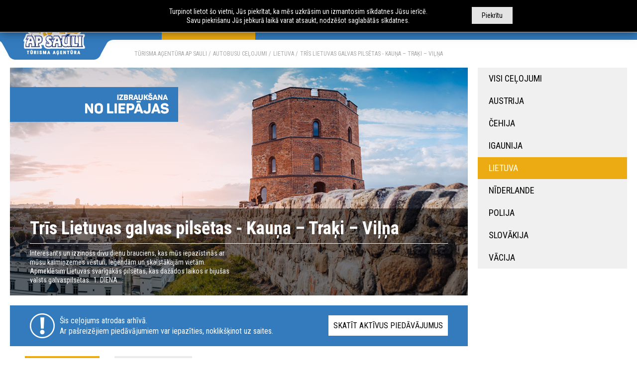

--- FILE ---
content_type: text/html; charset=UTF-8
request_url: https://apsauli.lv/lv/autobusu-celojumi/lietuva/tris-lietuvas-galvas-pilsetas-kauna-%E2%80%93-traki-%E2%80%93-vilna.html
body_size: 6422
content:
 <!doctype html> <html class="no-js" lang="lv" data-dp-locale="lv-LV"> <head> <meta charset="utf-8"> <title>Trīs Lietuvas galvas pilsētas - Kauņa – Traķi – Viļņa | Ceļojumi ar autobusu uz Lietuvu | Tūrisma aģentūra AP Sauli</title> <meta name="description" content="Ceļojumi ar autobusu uz Lietuvu - Trīs Lietuvas galvas pilsētas - Kauņa – Traķi – Viļņa - Interesants un izzinošs divu dienu brauciens, kas mūs iepazīstinās ar mūsu kaimiņzemes vēsturi,..." /> <meta name="google-site-verification" content="ZK5uHOAnv5lFmuZd2q8OU_JP7bqCIJv-kUBQsz3aBCw" /> <base href="/lv/"> <meta http-equiv="x-ua-compatible" content="ie=edge"> <meta name="modxru" content="3e9e82f71c9171a8d1e0153722af5fbb" /> <link rel="alternate" hreflang="lv" href="https://apsauli.lv/lv/autobusu-celojumi/lietuva/tris-lietuvas-galvas-pilsetas-kauna-–-traki-–-vilna.html" /><link rel="alternate" hreflang="ru" href="https://apsauli.lv/ru/avtobusnye-tury/litva/tris-lietuvas-galvas-pilsetas-kauna-–-traki-–-vilna-lietuvaru.html" /> <link href="https://fonts.googleapis.com/css?family=Roboto+Condensed:300,400,700|Roboto:400,500,700&display=swap&subset=cyrillic-ext" rel="stylesheet"> <!-- Google tag (gtag.js) --> <script async src="https://www.googletagmanager.com/gtag/js?id=G-3R9JM6G7TN"></script> <script> window.dataLayer = window.dataLayer || []; function gtag(){dataLayer.push(arguments);} gtag('js', new Date()); gtag('config', 'G-3R9JM6G7TN'); </script> <!-- <link rel="stylesheet" href="/assets/templates/prieks/css/main.css?v=13122019"> <link rel="stylesheet" href="/assets/templates/prieks/css/css.css?v=13122019"> <link rel="stylesheet" href="/assets/templates/prieks/css/datepicker.css"> <link rel="stylesheet" href="/assets/templates/prieks/css/selectric.css"> <link type="text/css" rel="stylesheet" href="assets/templates/prieks/css/lightgallery.min.css" /> <link rel="stylesheet" href="https://use.fontawesome.com/releases/v5.2.0/css/all.css" integrity="sha384-hWVjflwFxL6sNzntih27bfxkr27PmbbK/iSvJ+a4+0owXq79v+lsFkW54bOGbiDQ" crossorigin="anonymous"> --> <link rel="apple-touch-icon" sizes="57x57" href="/assets/templates/prieks/img/favicon/apple-icon-57x57.png"> <link rel="apple-touch-icon" sizes="60x60" href="/assets/templates/prieks/img/favicon/apple-icon-60x60.png"> <link rel="apple-touch-icon" sizes="72x72" href="/assets/templates/prieks/img/favicon/apple-icon-72x72.png"> <link rel="apple-touch-icon" sizes="76x76" href="/assets/templates/prieks/img/favicon/apple-icon-76x76.png"> <link rel="apple-touch-icon" sizes="114x114" href="/assets/templates/prieks/img/favicon/apple-icon-114x114.png"> <link rel="apple-touch-icon" sizes="120x120" href="/assets/templates/prieks/img/favicon/apple-icon-120x120.png"> <link rel="apple-touch-icon" sizes="144x144" href="/assets/templates/prieks/img/favicon/apple-icon-144x144.png"> <link rel="apple-touch-icon" sizes="152x152" href="/assets/templates/prieks/img/favicon/apple-icon-152x152.png"> <link rel="apple-touch-icon" sizes="180x180" href="/assets/templates/prieks/img/favicon/apple-icon-180x180.png"> <link rel="icon" type="image/png" sizes="192x192" href="/assets/templates/prieks/img/favicon/android-icon-192x192.png"> <link rel="icon" type="image/png" sizes="32x32" href="/assets/templates/prieks/img/favicon/favicon-32x32.png"> <link rel="icon" type="image/png" sizes="96x96" href="/assets/templates/prieks/img/favicon/favicon-96x96.png"> <link rel="icon" type="image/png" sizes="16x16" href="/assets/templates/prieks/img/favicon/favicon-16x16.png"> <link rel="manifest" href="/assets/templates/prieks/img/favicon/manifest.json"> <link rel="canonical" href="https://apsauli.lv/lv/autobusu-celojumi/lietuva/tris-lietuvas-galvas-pilsetas-kauna-–-traki-–-vilna.html"> <meta name="msapplication-TileColor" content="#ffffff"> <meta name="msapplication-TileImage" content="/assets/templates/prieks/img/favicon/ms-icon-144x144.png"> <meta name="theme-color" content="#ffffff"> <link rel="stylesheet" href="/assets/components/minifyx/cache/styles_fb5a734242.min.css" type="text/css" /> </head> <body> <!-- Google Tag Manager (noscript) --> <noscript><iframe src="https://www.googletagmanager.com/ns.html?id=GTM-TNKKVLN" height="0" width="0" style="display:none;visibility:hidden"></iframe></noscript> <!-- End Google Tag Manager (noscript) --> <div id="wrap"> <header class="header"> <div class="container"> <div class="logo"> <a href="https://apsauli.lv/lv/"> <img src="assets/templates/prieks/img/logo-new2.png" alt="Tūrisma aģentūra AP SAULI" title="Tūrisma aģentūra AP SAULI"> </a> </div> <div class="langs"> <span> lv </span> <a href="https://apsauli.lv/ru/avtobusnye-tury/litva/tris-lietuvas-galvas-pilsetas-kauna-–-traki-–-vilna-lietuvaru.html" title="ru">ru</a> </div> <nav> <ul class="header__navi"> <li class="active"> <a href="https://apsauli.lv/lv/autobusu-celojumi.html" title="AUTOBUSU CEĻOJUMI"> <strong>AUTOBUSU CEĻOJUMI</strong> </a> <div class="subnav"> <ul> <li><a href="https://apsauli.lv/lv/autobusu-celojumi/austrija.html" title="Austrija">Austrija</a></li><li><a href="https://apsauli.lv/lv/autobusu-celojumi/cehija.html" title="Čehija">Čehija</a></li><li><a href="https://apsauli.lv/lv/autobusu-celojumi/igaunija.html" title="Igaunija">Igaunija</a></li><li><a href="https://apsauli.lv/lv/autobusu-celojumi/lietuva.html" title="Lietuva">Lietuva</a></li><li><a href="https://apsauli.lv/lv/autobusu-celojumi/niderlande.html" title="Nīderlande">Nīderlande</a></li><li><a href="https://apsauli.lv/lv/autobusu-celojumi/polija.html" title="Polija">Polija</a></li><li><a href="https://apsauli.lv/lv/autobusu-celojumi/slovakija.html" title="Slovākija">Slovākija</a></li><li><a href="https://apsauli.lv/lv/autobusu-celojumi/vacija.html" title="Vācija">Vācija</a></li> </ul> </div> </li><li > <a href="https://apsauli.lv/lv/avio-ekskursijas.html" title="Avio ceļojumi"> <strong>Avio ceļojumi</strong> </a> <div class="subnav"> <ul> <li><a href="https://apsauli.lv/lv/avio-ekskursijas/armenija.html" title="Armēnija">Armēnija</a></li><li><a href="https://apsauli.lv/lv/avio-ekskursijas/bulgarija.html" title="Bulgārija">Bulgārija</a></li><li><a href="https://apsauli.lv/lv/avio-ekskursijas/egipte.html" title="Ēģipte">Ēģipte</a></li><li><a href="https://apsauli.lv/lv/avio-ekskursijas/griekija.html" title="Grieķija">Grieķija</a></li><li><a href="https://apsauli.lv/lv/avio-ekskursijas/melnkalne.html" title="Melnkalne">Melnkalne</a></li><li><a href="https://apsauli.lv/lv/avio-ekskursijas/portugale.html" title="Portugāle">Portugāle</a></li><li><a href="https://apsauli.lv/lv/avio-ekskursijas/turcija.html" title="Turcija">Turcija</a></li><li><a href="https://apsauli.lv/lv/avio-ekskursijas/uzbekistana.html" title="Uzbekistāna">Uzbekistāna</a></li> </ul> </div> </li><li > <a href="https://apsauli.lv/lv/carterlidojumi.html" title="Čarterlidojumi"> <strong>Čarterlidojumi</strong> </a> </li><li > <a href="https://apsauli.lv/lv/autobusu-noma/" title="AUTOBUSU NOMA"> <strong>AUTOBUSU NOMA</strong> </a> </li><li > <a href="https://apsauli.lv/lv/citi-pakalpojumi/" title="CITI PAKALPOJUMI"> <strong>CITI PAKALPOJUMI</strong> </a> <div class="subnav"> <ul> <li><a href="https://apsauli.lv/lv/citi-pakalpojumi/auto-noma.html" title="Auto noma">Auto noma</a></li><li><a href="https://apsauli.lv/lv/citi-pakalpojumi/avio-kompensacijas.html" title="Avio kompensācijas">Avio kompensācijas</a></li><li><a href="https://apsauli.lv/lv/citi-pakalpojumi/celojumu-apdrosinasana.html" title="Ceļojumu apdrošināšana">Ceļojumu apdrošināšana</a></li><li><a href="https://apsauli.lv/lv/citi-pakalpojumi/kolektiviem-skolnieku-gruppas.html" title="Grupas pasūtījumi">Grupas pasūtījumi</a></li><li><a href="https://apsauli.lv/lv/citi-pakalpojumi/individualie-celojumi.html" title="Individuālie ceļojumi">Individuālie ceļojumi</a></li><li><a href="https://apsauli.lv/lv/citi-pakalpojumi/kruizu-biletes.html" title="Kruīzi">Kruīzi</a></li><li><a href="https://apsauli.lv/lv/citi-pakalpojumi/pramja-biletes.html" title="Prāmji">Prāmji</a></li><li><a href="https://apsauli.lv/lv/citi-pakalpojumi/vizu-noformesana.html" title="Vīzu noformēšana">Vīzu noformēšana</a></li> </ul> </div> </li><li > <a href="https://apsauli.lv/lv/par-mums/" title="PAR MUMS"> <strong>PAR MUMS</strong> </a> </li> </ul> </nav> </div> </header> <main> <div class="container"> <ul class="crumbs"> <li><a href="https://apsauli.lv/lv/" title="Tūrisma aģentūra AP SAULI">Tūrisma aģentūra AP SAULI</a></li><li><a href="https://apsauli.lv/lv/autobusu-celojumi.html" title="AUTOBUSU CEĻOJUMI">AUTOBUSU CEĻOJUMI</a></li><li><a href="https://apsauli.lv/lv/autobusu-celojumi/lietuva.html" title="Lietuva">Lietuva</a></li> <li><span>Trīs Lietuvas galvas pilsētas - Kauņa – Traķi – Viļņa</span></li> </ul> <div class="layout"> <div class="layout__main"> <article class="page"> <div class="page__card"> <figure class="page__card-image"> <img src="/assets/cache_image/ext/232/cc375a9963ecab579f74eb5d158894dc_920x458_89e.jpg" alt="Trīs Lietuvas galvas pilsētas - Kauņa – Traķi – Viļņa" title="Trīs Lietuvas galvas pilsētas - Kauņa – Traķi – Viļņa"> </figure> <div class="page__card-content"> <h1>Trīs Lietuvas galvas pilsētas - Kauņa – Traķi – Viļņa</h1> <div class="page__card-details"> <div class="page__card-description"> <p>Interesants un izzinošs divu dienu brauciens, kas mūs iepazīstinās ar mūsu kaimiņzemes vēsturi, leģendām un skaistākajām vietām. Apmeklēsim Lietuvas svarīgākās pilsētas, kas dažādos laikos ir bijušas valsts galvaspilsētas. ​​ 1. DIENA....</p> </div> </div> </div> </div> <div class="page__archive-alert"> <a href="https://apsauli.lv/lv/autobusu-celojumi.html" class="page__archive-alert-button">Skatīt aktīvus piedāvājumus</a> <p> Šis ceļojums atrodas arhīvā. <br>Ar pašreizējiem piedāvājumiem var iepazīties, noklikšķinot uz saites. </p> </div> <ul class="page__tabs"> <li> <a href="https://apsauli.lv/lv/autobusu-celojumi/lietuva/tris-lietuvas-galvas-pilsetas-kauna-–-traki-–-vilna.html#" data-tab=".tab-program" class="js-tab active" title="Programma"> Programma </a> </li> <li> <a href="https://apsauli.lv/lv/autobusu-celojumi/lietuva/tris-lietuvas-galvas-pilsetas-kauna-–-traki-–-vilna.html" data-tab=".tab-information" class="js-tab" title="Informācija"> Informācija </a> </li> </ul> <div class="tabs-content"> <div class="tab-item tab-program active"> <p><em>Interesants un izzinošs divu dienu brauciens, kas mūs iepazīstinās ar mūsu kaimiņzemes vēsturi, leģendām un skaistākajām vietām. Apmeklēsim Lietuvas svarīgākās pilsētas, kas dažādos laikos ir bijušas valsts galvaspilsētas. ​​</em></p> <p><strong>1. DIENA.</strong><br /> 7:00 izbraukšana no Liepajas. Ierašanās Kauņā. <strong>Kauņa</strong> ir otrā lielākā Lietuvas pilsēta, kuru par mājām sauc vairāk nekā 300 tūkstoši iedzīvotāju. Tā atrodas divu upju – Nemūnas un Neres – krastos. Vecpilsēta izvietojusies uz pakalniem un upju ielejās. No 1920. līdz 1940. gadam Kauņa bija valsts galvaspilsēta. Dodies pilsētas apskates ekskursijā un iepazīsti Kauņu. Brīvais laiks pusdienām. Pēcpusdienā ierašanās <strong>Traķos</strong>. Traķi ir Lietuvas lielkņazistes senākā galvaspilsēta, kuru dibina lielkņazs Ģedimins, rakstos minēts, ka tas noticis apmēram 1316.gadā. Traķu pilsētiņa ir gluži kā vieta no skaistākajām foto kartiņām - ezeru ielokā, tā ir izvietojusies uz pussalas, kas iestiepjas vairāku kilometru garumā Galves ezerā tā, ka katrai ezera pusei ir dots atsevišķs nosaukums. Jūsu uzmanību pievērsīs krāsainās karaīmu mājiņas, kuras paver pavisam citādu skatu Lietuvu. Šajā apvidū savulaik uz dzīvi apmetās karaīmi - tjurku tautas saimei piederošie iedzīvotāji, kuru saknes esot meklējamas Irākā, bet reliģijas pamatā ir jūdaisms ar islāma elementiem. Viņu pēcteči Traķos mitinās vēl šodien. Traķos ir Karaīmu iela, karaīmu lūgšanu nams – kinēze, Karaīmu etnogrāfiskais muzejs, kurā mums būs iespēja paviesoties. Dodies pilsētas apskates ekskursijā un iepazīsti Traķus. <strong>Traķu ezerpils</strong> apmeklējums. Šī ir vienīgā Austrumeiropas pils, kas celta uz nelielas ezera salas un tiek uzskatīta par vienu no skaistākajām vietām Lietuvā. Nakts viesnīcā Viļņā. </p> <p><br /> <strong>2. DIENA.</strong><br /> Brokastis. Izrakstīšanās no viesnīcas. <strong>Viļņas pilsētas</strong> apskates ekskursija. Viļņas Vecpilsēta iekļauta UNESCO pasaules kultūras mantojuma sarakstā. Pastaigāsim pa vecpilsētas šaurajām ieliņām, kas mums ļaus Jums izjust pilsētas neatkārtojamo šarmu un tās seno garu. Ekskursijas laikā vēl apskatīsim rātslaukumu, universitātes pagalmus, Ostrombramska vārtus un slaveno Sv.Annas baznīcu. Tālāk mūsu ceļš vedīs uz Užupi - mākslinieku „republiku”. Tai ir sava himna, konstitūcija, prezidents, bīskaps, divas baznīcas, viena no vecākajām Viļņas kapsētām – Bernardiešu kapsēta, septiņi tilti un savs glābējs – bronzas eņģelis, kas kļuvis par ievērojamāko Užupes simbolu. Otrs simbols ir bronzas nāriņa, kas sēž Viļņas upītes krastmalā iekārtotā nišā. Viens no Užupes konstitūcijas pantiem skan “ Ikvienam ir tiesības nesaprast neko!” Brīvais laiks pilsētā. Apmeklēsim vēl vienu nozīmīgu Viļņas vietu <strong>Trīs Krustu kalnu</strong>, kas pirmo reizi uzslieti jau 17. gadsimtā, kalnā, kur kādreiz atradusies pils, bet 1390. gadā krustneši to nopostījuši. Iedzīvotāji šo vietu vienmēr uzskatījuši par svētu, tādēļ 3 krusti , lai cik reizes nopostīti , vienmēr ir tikuši atjaunoti. Baltos krustus ir iespējams manīt gandrīz no jebkuras vietas Viļņas centrā. Taču, lai aplūkotu tos tuvāk, ir vērts mērot garo ceļu augstajā kalnā, dodoties pa stāvajām kāpnēm. Baudi lielisku panorāmas skatu uz pilsētu. Ceļš uz mājām. Vakarā ierašanās Liepajā. </p> <p> </p> <p><strong>CEĻOJUMA CENĀ IEKĻAUTS: </strong></p> <ul> <li>Komfortabla autobusa īre (TV, WC, kondicionieris);</li> <li>Degvielas izdevumi, autoceļu nodokļi;</li> <li>Naktsmītnes , ar brokastīm;</li> <li>Grupas vadītāja – gida pakalpojumi;</li> <li>Pilsētas apskates ekskursija Kauņā, krievu valodā;</li> <li>Pilsētas apskates ekskursija Traķos, krievu valodā;</li> <li>Pilsētas apskates ekskursija Viļņā, krievu valodā; </li> </ul> <p> </p> <p><strong>PAPILDUS IZMAKSAS: </strong></p> <ul> <li>Veselības apdrošināšana - no 3 EUR;</li> <li>Piemaksa par papildvietu autobusā – 25 EUR;</li> <li>Piemaksa par vienvietīgo dzīvošanu - 20 EUR;</li> <li>Ieejas biļetes Karaīmu etnogrāfiskajā muzejā – 3 EUR;</li> <li>Ieejas biļetes Traķu ezerpilī – 8 EUR pieaugušajiem, bērniem, pensionāriem – 4 EUR</li> </ul> <p> </p> <p><strong>INFORMĀCIJAI:</strong></p> <ul> <li>Jūsu vieta autobusā tiks rezervēta pēc avansa iemaksas 20% apmērā. Atlikusī summa jāapmaksā ne vēlāk kā 30 dienas pirms ceļojuma;</li> <li>Ceļotājiem, kuri ceļo vieni un, ja neatrodas līdzbraucējs, ir pienākums piemaksāt par vienvietīgu numuru;</li> <li>Katram ceļotājam, izbraucot no valsts, līdzi jābūt derīgai pasei vai identifikācijas kartei;</li> <li>Minimālais skaits grupā 33 tūristi, ja ceļotāju skaits ir mazāks, lai ceļojums notiktu, tiek piedāvāts brauciens ar mazāku vietu skaitu autobusu (iespējams bez WC);</li> <li>Minimālais tūristu skaits izbraukuma ekskursijās - 20 cilvēki;</li> <li>Ieejas biļešu un citu papildizdevumu cenas, valūtas kurss, kā arī programmā norādītie laiki ir orientējoši un var mainīties.</li> </ul> <p> </p> <p><img alt="" src="https://www.apsauli.lv//assets/userfiles/images/TourPhotos/BusTours/Lietuva_TrisPilsetas1C.jpg" style="height:1614px; width:920px" /></p> </div> <div class="tab-item tab-information"> <p><strong>CEĻOJUMA CENĀ IEKĻAUTS: </strong></p> <ul> <li>Komfortabla autobusa īre (TV, WC, kondicionieris);</li> <li>Degvielas izdevumi, autoceļu nodokļi;</li> <li>Naktsmītnes , ar brokastīm;</li> <li>Grupas vadītāja – gida pakalpojumi;</li> <li>Pilsētas apskates ekskursija Kauņā, krievu valodā;</li> <li>Pilsētas apskates ekskursija Traķos, krievu valodā;</li> <li>Pilsētas apskates ekskursija Viļņā, krievu valodā; </li> </ul> <p> </p> <p><strong>PAPILDUS IZMAKSAS: </strong></p> <ul> <li>Veselības apdrošināšana - no 3 EUR;</li> <li>Piemaksa par papildvietu autobusā – 25 EUR;</li> <li>Piemaksa par vienvietīgo dzīvošanu - 20 EUR;</li> <li>Ieejas biļetes Karaīmu etnogrāfiskajā muzejā – 3 EUR;</li> <li>Ieejas biļetes Traķu ezerpilī – 8 EUR pieaugušajiem, bērniem, pensionāriem – 4 EUR</li> </ul> <p> </p> <p><strong>INFORMĀCIJAI:</strong></p> <ul> <li>Jūsu vieta autobusā tiks rezervēta pēc avansa iemaksas 20% apmērā. Atlikusī summa jāapmaksā ne vēlāk kā 30 dienas pirms ceļojuma;</li> <li>Ceļotājiem, kuri ceļo vieni un, ja neatrodas līdzbraucējs, ir pienākums piemaksāt par vienvietīgu numuru;</li> <li>Katram ceļotājam, izbraucot no valsts, līdzi jābūt derīgai pasei vai identifikācijas kartei;</li> <li>Minimālais skaits grupā 33 tūristi, ja ceļotāju skaits ir mazāks, lai ceļojums notiktu, tiek piedāvāts brauciens ar mazāku vietu skaitu autobusu (iespējams bez WC);</li> <li>Minimālais tūristu skaits izbraukuma ekskursijās - 20 cilvēki;</li> <li>Ieejas biļešu un citu papildizdevumu cenas, valūtas kurss, kā arī programmā norādītie laiki ir orientējoši un var mainīties.</li> </ul> </div> </div> </article> </div> <div class="layout__aside "> <ul class="menu-aside"> <li ><a href="https://apsauli.lv/lv/autobusu-celojumi.html">Visi ceļojumi</a></li> <li ><a href="https://apsauli.lv/lv/autobusu-celojumi/austrija.html" title="Austrija">Austrija</a></li><li ><a href="https://apsauli.lv/lv/autobusu-celojumi/cehija.html" title="Čehija">Čehija</a></li><li ><a href="https://apsauli.lv/lv/autobusu-celojumi/igaunija.html" title="Igaunija">Igaunija</a></li><li class="active"><a href="https://apsauli.lv/lv/autobusu-celojumi/lietuva.html" title="Lietuva">Lietuva</a></li><li ><a href="https://apsauli.lv/lv/autobusu-celojumi/niderlande.html" title="Nīderlande">Nīderlande</a></li><li ><a href="https://apsauli.lv/lv/autobusu-celojumi/polija.html" title="Polija">Polija</a></li><li ><a href="https://apsauli.lv/lv/autobusu-celojumi/slovakija.html" title="Slovākija">Slovākija</a></li><li ><a href="https://apsauli.lv/lv/autobusu-celojumi/vacija.html" title="Vācija">Vācija</a></li> </ul> </div> </div> </div> </main> </div> <footer class="footer"> <div class="container"> <div class="footer__aside"> <img src="assets/templates/prieks/img/logo-footer2.png" alt="Tūrisma aģentūra AP SAULI" title="Tūrisma aģentūra AP SAULI" width="214"> <div class="bdc"> <a href="https://devnrise.com/lv/korporativas-majas-lapas/" title="Web-lapas izstrāde" target="_blank"> Web-lapas izstrāde</a> &ndash; <a href="https://devnrise.com/lv/" title="Web-lapas izstrāde" target="_blank"><img src="assets/templates/prieks/img/devnrise_1.png" alt="Web-lapas izstrāde" title="Web-lapas izstrāde"> </a> </div> </div> <div class="footer__menu"> <div class="footer__social"> <a href="https://www.facebook.com/apsauli/" rel="noopener noreferrer nofollow" title="Facebook"> <img src="assets/templates/prieks/img/soc-icons/facebook.png" alt="fb" title="Facebook"> </a> <a href="https://www.instagram.com/apsauli/" rel="noopener noreferrer nofollow" title="Instagram"> <img src="assets/templates/prieks/img/soc-icons/instagram.png" alt="instagram" title="Instagram"> </a> <a href="http://www.draugiem.lv/apsauli/" rel="noopener noreferrer nofollow" title="Draugiem.lv"> <img src="assets/templates/prieks/img/soc-icons/draugiem.png" alt="draugiem" title="Draugiem.lv"> </a> <a href="https://twitter.com/apsauli" rel="noopener noreferrer nofollow" title="Twitter"> <img src="assets/templates/prieks/img/soc-icons/twitter.png" alt="twitter" title="Twitter"> </a> </div> <ul class="footer__navi"> <li><a href="https://apsauli.lv/lv/autobusu-celojumi.html" title="AUTOBUSU CEĻOJUMI">AUTOBUSU CEĻOJUMI</a></li><li><a href="https://apsauli.lv/lv/avio-ekskursijas.html" title="Avio ceļojumi">Avio ceļojumi</a></li><li><a href="https://apsauli.lv/lv/carterlidojumi.html" title="Čarterlidojumi">Čarterlidojumi</a></li><li><a href="https://apsauli.lv/lv/autobusu-noma/" title="AUTOBUSU NOMA">AUTOBUSU NOMA</a></li><li><a href="https://apsauli.lv/lv/citi-pakalpojumi/" title="CITI PAKALPOJUMI">CITI PAKALPOJUMI</a></li><li><a href="https://apsauli.lv/lv/par-mums/" title="PAR MUMS">PAR MUMS</a></li><li><a href="https://apsauli.lv/lv/vietnes-karte.html" title="Vietnes karte">Vietnes karte</a></li><li><a href="https://apsauli.lv/lv/privatuma-politika.html" title="Privātuma politika">Privātuma politika</a></li><li><a href="https://apsauli.lv/lv/hotel-details.html" title="Carter Hotel Detail">Carter Hotel Detail</a></li> </ul> </div> <div class="footer__contacts"> <div class="_column"> <div class="h3">LIEPĀJAS KONTAKTI</div> <div class="_block"> Fr.Brīvzemnieka iela 38, Liepāja<br> Tel.: <a href="tel:+37163429955">+371 63429955</a><br> Mob.: <a href="tel:+37120339955">+371 20339955</a><br> E-pasts: <a href="mailto:info@apsauli.lv">info@apsauli.lv</a> </div> <div class="_block"> Mūsu darba laiks:<br> Darba dienās: 09:00 - 18:00<br /> Sestdienās: 10:00 - 15:00 (attālināti) </div> </div><div class="_column"> <div class="h3">RĪGAS KONTAKTI</div> <div class="_block"> Stabu iela 44, Rīga<br> Tel.: <a href="tel:+37167179955">+ 371 67179955</a><br> Mob.: <a href="tel:+37120559955">+371 20559955</a><br> E-pasts: <a href="mailto:riga@apsauli.lv">riga@apsauli.lv</a> </div> <div class="_block"> Mūsu darba laiks:<br> Darba dienās: 09:00 - 18:00 </div> </div> <div class="_column"> <div class="h3">Mūsu rekvizīti</div> <div class="_block"> SIA "A.P. AUTO" Tūrisma aģentūra AP SAULI<br> Jurid. adrese: Rīgas iela 11, Liepāja, LV-3401<br> Reģ. Nr.: LV 42103021511<br> Licences numurs: T-2018- 18<br> Banka: AS „SWEDBANK”<br> Kods: HABALV22<br> Konts (Liepāja): LV20HABA0551016703057<br> Konts (Rīga): LV07HABA0551033617375 </div> </div> </div> </div> </footer> <div class="cookie-disclaimer-holder"> <div id="cookie-disclaimer" class="container"> <span>Piekrītu</span> <p>Turpinot lietot šo vietni, Jūs piekrītat, ka mēs uzkrāsim un izmantosim sīkdatnes Jūsu ierīcē.<br> Savu piekrišanu Jūs jebkurā laikā varat atsaukt, nodzēšot saglabātās sīkdatnes.</p> </div> </div> <script src="https://www.google.com/recaptcha/api.js?hl=lv&onload=onloadCallback&render=explicit" async defer></script> <script type="text/javascript" src="/assets/components/minifyx/cache/scripts_8a4eb15030.min.js"></script> <!-- <script src="assets/templates/prieks/js/vendor/modernizr-3.6.0.min.js"></script> <script src="assets/templates/prieks/js/vendor/jquery-3.3.1.min.js"></script> <script src="assets/templates/prieks/js/vendor/jsrender.min.js"></script> <script src="assets/templates/prieks/js/plugins.js"></script> <script src="assets/templates/prieks/js/vendor/js.cookie.min.js"></script> <script src="assets/templates/prieks/js/vendor/datepicker.min.js"></script> <script src="assets/templates/prieks/js/vendor/jquery.inputmask.bundle.js"></script> <script src="assets/templates/prieks/js/vendor/jquery.mousewheel.min.js"></script> <script src="assets/templates/prieks/js/vendor/lightgallery-all.min.js"></script> <script src="assets/templates/prieks/js/vendor/jquery.selectric.min.js"></script> <script src="assets/templates/prieks/js/main.js?v=27092019"></script> <script src="assets/templates/prieks/js/vendor/datepicker.lv-LV.js"></script> --> </body> </html>